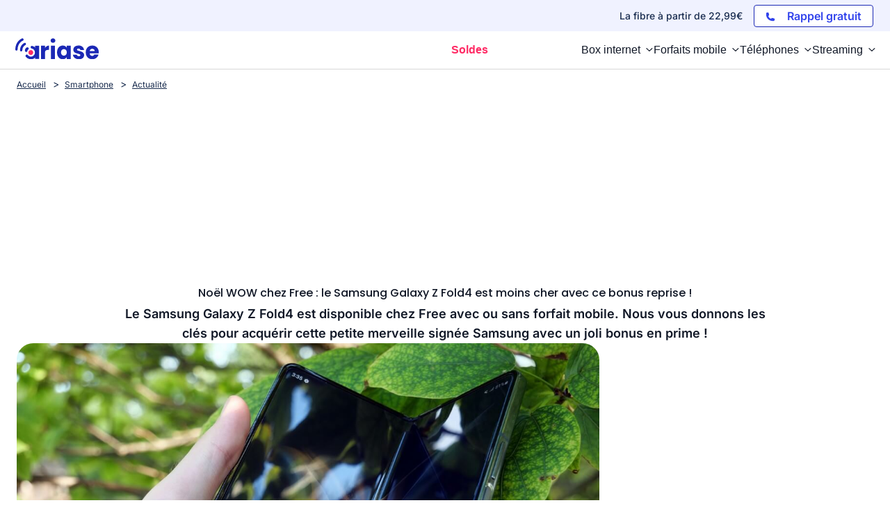

--- FILE ---
content_type: text/html; charset=utf-8
request_url: https://www.google.com/recaptcha/api2/aframe
body_size: 182
content:
<!DOCTYPE HTML><html><head><meta http-equiv="content-type" content="text/html; charset=UTF-8"></head><body><script nonce="nSUPpSWM5f7IodDap4Ph2w">/** Anti-fraud and anti-abuse applications only. See google.com/recaptcha */ try{var clients={'sodar':'https://pagead2.googlesyndication.com/pagead/sodar?'};window.addEventListener("message",function(a){try{if(a.source===window.parent){var b=JSON.parse(a.data);var c=clients[b['id']];if(c){var d=document.createElement('img');d.src=c+b['params']+'&rc='+(localStorage.getItem("rc::a")?sessionStorage.getItem("rc::b"):"");window.document.body.appendChild(d);sessionStorage.setItem("rc::e",parseInt(sessionStorage.getItem("rc::e")||0)+1);localStorage.setItem("rc::h",'1769900925406');}}}catch(b){}});window.parent.postMessage("_grecaptcha_ready", "*");}catch(b){}</script></body></html>